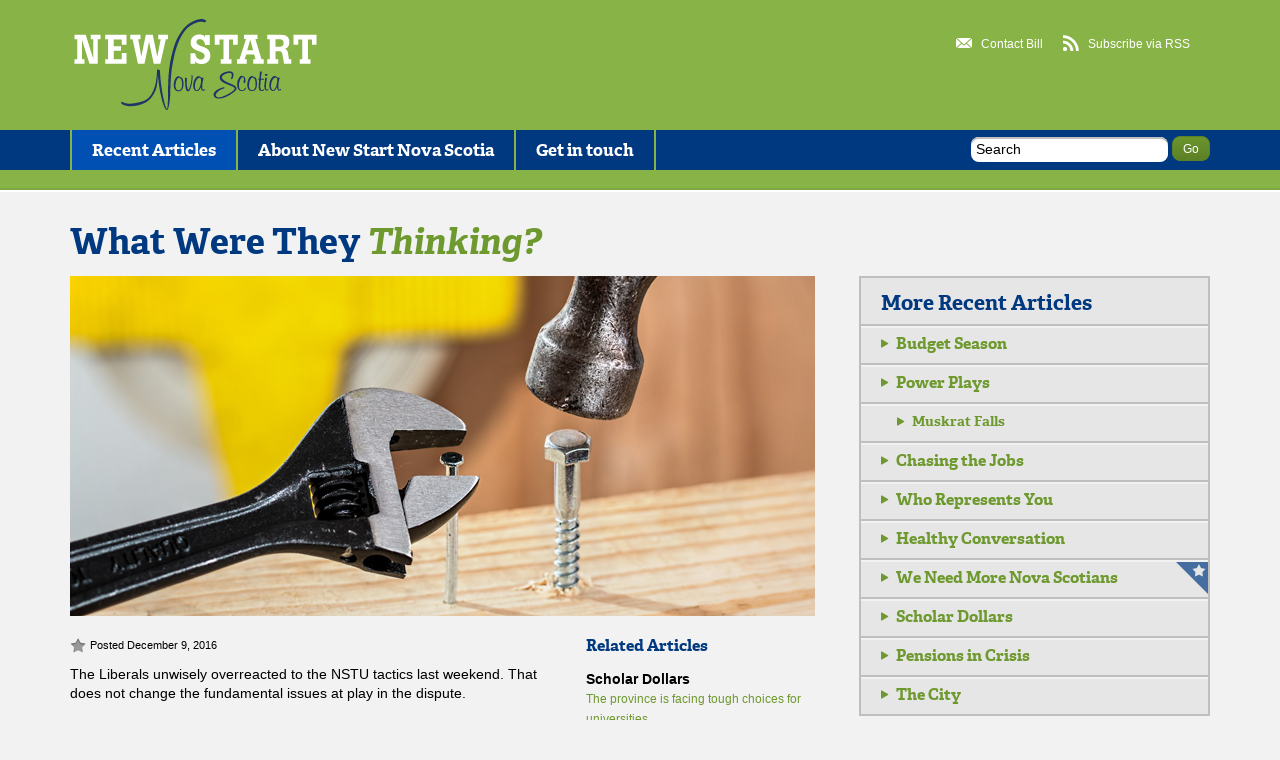

--- FILE ---
content_type: text/html; charset=UTF-8
request_url: https://newstartns.ca/2016/12/09/what-were-they-thinking/
body_size: 14636
content:

  	<!doctype html>

<!--[if lt IE 7 ]> <html lang="en" class="no-js ie6"> <![endif]-->
<!--[if IE 7 ]>    <html lang="en" class="no-js ie7"> <![endif]-->
<!--[if IE 8 ]>    <html lang="en" class="no-js ie8"> <![endif]-->
<!--[if IE 9 ]>    <html lang="en" class="no-js ie9"> <![endif]-->
<!--[if (gt IE 9)|!(IE)]><!--> <html lang="en" class="no-js"> <!--<![endif]-->
<head>
  <meta charset="utf-8">
  <meta http-equiv="X-UA-Compatible" content="IE=edge,chrome=1">

  <title>What Were They Thinking? | New Start Nova Scotia</title>
  <meta name="description" content="">
  <meta name="author" content="">

  <meta name="viewport" content="width=device-width, initial-scale=1.0">
  <link rel="shortcut icon" type="image/x-icon"  href="https://newstartns.ca/favicon.ico">
  <link rel="apple-touch-icon" href="https://newstartns.ca/apple-touch-icon.png">

        <link rel="image_src" href="https://newstartns.ca/wp-content/uploads/2016/12/hammer-wrench745x340.jpg" />
    <meta property="og:image" content="https://newstartns.ca/wp-content/uploads/2016/12/hammer-wrench745x340.jpg" />

<!--Grid Stylesheets-->

    <!-- The 1140px Grid -->
    <link rel="stylesheet" href="https://newstartns.ca/wp-content/themes/newstartns/css/1140.css?v=1556116130" type="text/css" media="screen" />

    <!--[if lte IE 9]>
    <link rel="stylesheet" href="css/ie.css" type="text/css" media="screen" />
    <![endif]-->

    <!-- Make minor type adjustments for 1024 monitors -->
    <link rel="stylesheet" href="https://newstartns.ca/wp-content/themes/newstartns/css/smallerscreen.css?v=1556116130" media="only screen and (max-width: 1023px)" />
    <!-- Resets grid for mobile -->
    <link rel="stylesheet" href="https://newstartns.ca/wp-content/themes/newstartns/css/mobile.css?v=1556116130" media="handheld, only screen and (max-width: 767px)" />
    <!-- Put your layout here -->
    <link rel="stylesheet" href="https://newstartns.ca/wp-content/themes/newstartns/css/layout.css?v=1636746912" type="text/css" media="screen" />

<!--Grid Stylesheets-->


  <script src="https://newstartns.ca/wp-content/themes/newstartns/js/libs/modernizr-1.6.min.js?v=1556116135"></script>

  <script type="text/javascript" src="https://use.typekit.com/hdh6trk.js"></script>
  <script type="text/javascript">try{Typekit.load();}catch(e){}</script>

    <meta name='robots' content='max-image-preview:large' />

<!-- All in One SEO Pack 2.3.4.2 by Michael Torbert of Semper Fi Web Designob_start_detected [-1,-1] -->
<link rel="canonical" href="https://newstartns.ca/2016/12/09/what-were-they-thinking/" />
<!-- /all in one seo pack -->
<link rel="alternate" type="application/rss+xml" title="New Start Nova Scotia &raquo; What Were They Thinking? Comments Feed" href="https://newstartns.ca/2016/12/09/what-were-they-thinking/feed/" />
<style id='wp-img-auto-sizes-contain-inline-css' type='text/css'>
img:is([sizes=auto i],[sizes^="auto," i]){contain-intrinsic-size:3000px 1500px}
/*# sourceURL=wp-img-auto-sizes-contain-inline-css */
</style>
<style id='wp-emoji-styles-inline-css' type='text/css'>

	img.wp-smiley, img.emoji {
		display: inline !important;
		border: none !important;
		box-shadow: none !important;
		height: 1em !important;
		width: 1em !important;
		margin: 0 0.07em !important;
		vertical-align: -0.1em !important;
		background: none !important;
		padding: 0 !important;
	}
/*# sourceURL=wp-emoji-styles-inline-css */
</style>
<style id='wp-block-library-inline-css' type='text/css'>
:root{--wp-block-synced-color:#7a00df;--wp-block-synced-color--rgb:122,0,223;--wp-bound-block-color:var(--wp-block-synced-color);--wp-editor-canvas-background:#ddd;--wp-admin-theme-color:#007cba;--wp-admin-theme-color--rgb:0,124,186;--wp-admin-theme-color-darker-10:#006ba1;--wp-admin-theme-color-darker-10--rgb:0,107,160.5;--wp-admin-theme-color-darker-20:#005a87;--wp-admin-theme-color-darker-20--rgb:0,90,135;--wp-admin-border-width-focus:2px}@media (min-resolution:192dpi){:root{--wp-admin-border-width-focus:1.5px}}.wp-element-button{cursor:pointer}:root .has-very-light-gray-background-color{background-color:#eee}:root .has-very-dark-gray-background-color{background-color:#313131}:root .has-very-light-gray-color{color:#eee}:root .has-very-dark-gray-color{color:#313131}:root .has-vivid-green-cyan-to-vivid-cyan-blue-gradient-background{background:linear-gradient(135deg,#00d084,#0693e3)}:root .has-purple-crush-gradient-background{background:linear-gradient(135deg,#34e2e4,#4721fb 50%,#ab1dfe)}:root .has-hazy-dawn-gradient-background{background:linear-gradient(135deg,#faaca8,#dad0ec)}:root .has-subdued-olive-gradient-background{background:linear-gradient(135deg,#fafae1,#67a671)}:root .has-atomic-cream-gradient-background{background:linear-gradient(135deg,#fdd79a,#004a59)}:root .has-nightshade-gradient-background{background:linear-gradient(135deg,#330968,#31cdcf)}:root .has-midnight-gradient-background{background:linear-gradient(135deg,#020381,#2874fc)}:root{--wp--preset--font-size--normal:16px;--wp--preset--font-size--huge:42px}.has-regular-font-size{font-size:1em}.has-larger-font-size{font-size:2.625em}.has-normal-font-size{font-size:var(--wp--preset--font-size--normal)}.has-huge-font-size{font-size:var(--wp--preset--font-size--huge)}.has-text-align-center{text-align:center}.has-text-align-left{text-align:left}.has-text-align-right{text-align:right}.has-fit-text{white-space:nowrap!important}#end-resizable-editor-section{display:none}.aligncenter{clear:both}.items-justified-left{justify-content:flex-start}.items-justified-center{justify-content:center}.items-justified-right{justify-content:flex-end}.items-justified-space-between{justify-content:space-between}.screen-reader-text{border:0;clip-path:inset(50%);height:1px;margin:-1px;overflow:hidden;padding:0;position:absolute;width:1px;word-wrap:normal!important}.screen-reader-text:focus{background-color:#ddd;clip-path:none;color:#444;display:block;font-size:1em;height:auto;left:5px;line-height:normal;padding:15px 23px 14px;text-decoration:none;top:5px;width:auto;z-index:100000}html :where(.has-border-color){border-style:solid}html :where([style*=border-top-color]){border-top-style:solid}html :where([style*=border-right-color]){border-right-style:solid}html :where([style*=border-bottom-color]){border-bottom-style:solid}html :where([style*=border-left-color]){border-left-style:solid}html :where([style*=border-width]){border-style:solid}html :where([style*=border-top-width]){border-top-style:solid}html :where([style*=border-right-width]){border-right-style:solid}html :where([style*=border-bottom-width]){border-bottom-style:solid}html :where([style*=border-left-width]){border-left-style:solid}html :where(img[class*=wp-image-]){height:auto;max-width:100%}:where(figure){margin:0 0 1em}html :where(.is-position-sticky){--wp-admin--admin-bar--position-offset:var(--wp-admin--admin-bar--height,0px)}@media screen and (max-width:600px){html :where(.is-position-sticky){--wp-admin--admin-bar--position-offset:0px}}

/*# sourceURL=wp-block-library-inline-css */
</style><style id='global-styles-inline-css' type='text/css'>
:root{--wp--preset--aspect-ratio--square: 1;--wp--preset--aspect-ratio--4-3: 4/3;--wp--preset--aspect-ratio--3-4: 3/4;--wp--preset--aspect-ratio--3-2: 3/2;--wp--preset--aspect-ratio--2-3: 2/3;--wp--preset--aspect-ratio--16-9: 16/9;--wp--preset--aspect-ratio--9-16: 9/16;--wp--preset--color--black: #000000;--wp--preset--color--cyan-bluish-gray: #abb8c3;--wp--preset--color--white: #ffffff;--wp--preset--color--pale-pink: #f78da7;--wp--preset--color--vivid-red: #cf2e2e;--wp--preset--color--luminous-vivid-orange: #ff6900;--wp--preset--color--luminous-vivid-amber: #fcb900;--wp--preset--color--light-green-cyan: #7bdcb5;--wp--preset--color--vivid-green-cyan: #00d084;--wp--preset--color--pale-cyan-blue: #8ed1fc;--wp--preset--color--vivid-cyan-blue: #0693e3;--wp--preset--color--vivid-purple: #9b51e0;--wp--preset--gradient--vivid-cyan-blue-to-vivid-purple: linear-gradient(135deg,rgb(6,147,227) 0%,rgb(155,81,224) 100%);--wp--preset--gradient--light-green-cyan-to-vivid-green-cyan: linear-gradient(135deg,rgb(122,220,180) 0%,rgb(0,208,130) 100%);--wp--preset--gradient--luminous-vivid-amber-to-luminous-vivid-orange: linear-gradient(135deg,rgb(252,185,0) 0%,rgb(255,105,0) 100%);--wp--preset--gradient--luminous-vivid-orange-to-vivid-red: linear-gradient(135deg,rgb(255,105,0) 0%,rgb(207,46,46) 100%);--wp--preset--gradient--very-light-gray-to-cyan-bluish-gray: linear-gradient(135deg,rgb(238,238,238) 0%,rgb(169,184,195) 100%);--wp--preset--gradient--cool-to-warm-spectrum: linear-gradient(135deg,rgb(74,234,220) 0%,rgb(151,120,209) 20%,rgb(207,42,186) 40%,rgb(238,44,130) 60%,rgb(251,105,98) 80%,rgb(254,248,76) 100%);--wp--preset--gradient--blush-light-purple: linear-gradient(135deg,rgb(255,206,236) 0%,rgb(152,150,240) 100%);--wp--preset--gradient--blush-bordeaux: linear-gradient(135deg,rgb(254,205,165) 0%,rgb(254,45,45) 50%,rgb(107,0,62) 100%);--wp--preset--gradient--luminous-dusk: linear-gradient(135deg,rgb(255,203,112) 0%,rgb(199,81,192) 50%,rgb(65,88,208) 100%);--wp--preset--gradient--pale-ocean: linear-gradient(135deg,rgb(255,245,203) 0%,rgb(182,227,212) 50%,rgb(51,167,181) 100%);--wp--preset--gradient--electric-grass: linear-gradient(135deg,rgb(202,248,128) 0%,rgb(113,206,126) 100%);--wp--preset--gradient--midnight: linear-gradient(135deg,rgb(2,3,129) 0%,rgb(40,116,252) 100%);--wp--preset--font-size--small: 13px;--wp--preset--font-size--medium: 20px;--wp--preset--font-size--large: 36px;--wp--preset--font-size--x-large: 42px;--wp--preset--spacing--20: 0.44rem;--wp--preset--spacing--30: 0.67rem;--wp--preset--spacing--40: 1rem;--wp--preset--spacing--50: 1.5rem;--wp--preset--spacing--60: 2.25rem;--wp--preset--spacing--70: 3.38rem;--wp--preset--spacing--80: 5.06rem;--wp--preset--shadow--natural: 6px 6px 9px rgba(0, 0, 0, 0.2);--wp--preset--shadow--deep: 12px 12px 50px rgba(0, 0, 0, 0.4);--wp--preset--shadow--sharp: 6px 6px 0px rgba(0, 0, 0, 0.2);--wp--preset--shadow--outlined: 6px 6px 0px -3px rgb(255, 255, 255), 6px 6px rgb(0, 0, 0);--wp--preset--shadow--crisp: 6px 6px 0px rgb(0, 0, 0);}:where(.is-layout-flex){gap: 0.5em;}:where(.is-layout-grid){gap: 0.5em;}body .is-layout-flex{display: flex;}.is-layout-flex{flex-wrap: wrap;align-items: center;}.is-layout-flex > :is(*, div){margin: 0;}body .is-layout-grid{display: grid;}.is-layout-grid > :is(*, div){margin: 0;}:where(.wp-block-columns.is-layout-flex){gap: 2em;}:where(.wp-block-columns.is-layout-grid){gap: 2em;}:where(.wp-block-post-template.is-layout-flex){gap: 1.25em;}:where(.wp-block-post-template.is-layout-grid){gap: 1.25em;}.has-black-color{color: var(--wp--preset--color--black) !important;}.has-cyan-bluish-gray-color{color: var(--wp--preset--color--cyan-bluish-gray) !important;}.has-white-color{color: var(--wp--preset--color--white) !important;}.has-pale-pink-color{color: var(--wp--preset--color--pale-pink) !important;}.has-vivid-red-color{color: var(--wp--preset--color--vivid-red) !important;}.has-luminous-vivid-orange-color{color: var(--wp--preset--color--luminous-vivid-orange) !important;}.has-luminous-vivid-amber-color{color: var(--wp--preset--color--luminous-vivid-amber) !important;}.has-light-green-cyan-color{color: var(--wp--preset--color--light-green-cyan) !important;}.has-vivid-green-cyan-color{color: var(--wp--preset--color--vivid-green-cyan) !important;}.has-pale-cyan-blue-color{color: var(--wp--preset--color--pale-cyan-blue) !important;}.has-vivid-cyan-blue-color{color: var(--wp--preset--color--vivid-cyan-blue) !important;}.has-vivid-purple-color{color: var(--wp--preset--color--vivid-purple) !important;}.has-black-background-color{background-color: var(--wp--preset--color--black) !important;}.has-cyan-bluish-gray-background-color{background-color: var(--wp--preset--color--cyan-bluish-gray) !important;}.has-white-background-color{background-color: var(--wp--preset--color--white) !important;}.has-pale-pink-background-color{background-color: var(--wp--preset--color--pale-pink) !important;}.has-vivid-red-background-color{background-color: var(--wp--preset--color--vivid-red) !important;}.has-luminous-vivid-orange-background-color{background-color: var(--wp--preset--color--luminous-vivid-orange) !important;}.has-luminous-vivid-amber-background-color{background-color: var(--wp--preset--color--luminous-vivid-amber) !important;}.has-light-green-cyan-background-color{background-color: var(--wp--preset--color--light-green-cyan) !important;}.has-vivid-green-cyan-background-color{background-color: var(--wp--preset--color--vivid-green-cyan) !important;}.has-pale-cyan-blue-background-color{background-color: var(--wp--preset--color--pale-cyan-blue) !important;}.has-vivid-cyan-blue-background-color{background-color: var(--wp--preset--color--vivid-cyan-blue) !important;}.has-vivid-purple-background-color{background-color: var(--wp--preset--color--vivid-purple) !important;}.has-black-border-color{border-color: var(--wp--preset--color--black) !important;}.has-cyan-bluish-gray-border-color{border-color: var(--wp--preset--color--cyan-bluish-gray) !important;}.has-white-border-color{border-color: var(--wp--preset--color--white) !important;}.has-pale-pink-border-color{border-color: var(--wp--preset--color--pale-pink) !important;}.has-vivid-red-border-color{border-color: var(--wp--preset--color--vivid-red) !important;}.has-luminous-vivid-orange-border-color{border-color: var(--wp--preset--color--luminous-vivid-orange) !important;}.has-luminous-vivid-amber-border-color{border-color: var(--wp--preset--color--luminous-vivid-amber) !important;}.has-light-green-cyan-border-color{border-color: var(--wp--preset--color--light-green-cyan) !important;}.has-vivid-green-cyan-border-color{border-color: var(--wp--preset--color--vivid-green-cyan) !important;}.has-pale-cyan-blue-border-color{border-color: var(--wp--preset--color--pale-cyan-blue) !important;}.has-vivid-cyan-blue-border-color{border-color: var(--wp--preset--color--vivid-cyan-blue) !important;}.has-vivid-purple-border-color{border-color: var(--wp--preset--color--vivid-purple) !important;}.has-vivid-cyan-blue-to-vivid-purple-gradient-background{background: var(--wp--preset--gradient--vivid-cyan-blue-to-vivid-purple) !important;}.has-light-green-cyan-to-vivid-green-cyan-gradient-background{background: var(--wp--preset--gradient--light-green-cyan-to-vivid-green-cyan) !important;}.has-luminous-vivid-amber-to-luminous-vivid-orange-gradient-background{background: var(--wp--preset--gradient--luminous-vivid-amber-to-luminous-vivid-orange) !important;}.has-luminous-vivid-orange-to-vivid-red-gradient-background{background: var(--wp--preset--gradient--luminous-vivid-orange-to-vivid-red) !important;}.has-very-light-gray-to-cyan-bluish-gray-gradient-background{background: var(--wp--preset--gradient--very-light-gray-to-cyan-bluish-gray) !important;}.has-cool-to-warm-spectrum-gradient-background{background: var(--wp--preset--gradient--cool-to-warm-spectrum) !important;}.has-blush-light-purple-gradient-background{background: var(--wp--preset--gradient--blush-light-purple) !important;}.has-blush-bordeaux-gradient-background{background: var(--wp--preset--gradient--blush-bordeaux) !important;}.has-luminous-dusk-gradient-background{background: var(--wp--preset--gradient--luminous-dusk) !important;}.has-pale-ocean-gradient-background{background: var(--wp--preset--gradient--pale-ocean) !important;}.has-electric-grass-gradient-background{background: var(--wp--preset--gradient--electric-grass) !important;}.has-midnight-gradient-background{background: var(--wp--preset--gradient--midnight) !important;}.has-small-font-size{font-size: var(--wp--preset--font-size--small) !important;}.has-medium-font-size{font-size: var(--wp--preset--font-size--medium) !important;}.has-large-font-size{font-size: var(--wp--preset--font-size--large) !important;}.has-x-large-font-size{font-size: var(--wp--preset--font-size--x-large) !important;}
/*# sourceURL=global-styles-inline-css */
</style>

<style id='classic-theme-styles-inline-css' type='text/css'>
/*! This file is auto-generated */
.wp-block-button__link{color:#fff;background-color:#32373c;border-radius:9999px;box-shadow:none;text-decoration:none;padding:calc(.667em + 2px) calc(1.333em + 2px);font-size:1.125em}.wp-block-file__button{background:#32373c;color:#fff;text-decoration:none}
/*# sourceURL=/wp-includes/css/classic-themes.min.css */
</style>
<link rel='stylesheet' id='contact-form-7-css' href='https://newstartns.ca/wp-content/plugins/contact-form-7/includes/css/styles.css?ver=4.4.2' type='text/css' media='all' />
<link rel='stylesheet' id='tablepress-default-css' href='https://newstartns.ca/wp-content/plugins/tablepress/css/build/default.css?ver=3.0.2' type='text/css' media='all' />
<script type="text/javascript" src="https://newstartns.ca/wp-includes/js/jquery/jquery.min.js?ver=3.7.1" id="jquery-core-js"></script>
<script type="text/javascript" src="https://newstartns.ca/wp-includes/js/jquery/jquery-migrate.min.js?ver=3.4.1" id="jquery-migrate-js"></script>
<link rel="EditURI" type="application/rsd+xml" title="RSD" href="https://newstartns.ca/xmlrpc.php?rsd" />
<meta name="generator" content="WordPress 6.9" />
<link rel='shortlink' href='https://newstartns.ca/?p=3882' />
<link rel="icon" href="https://newstartns.ca/wp-content/uploads/2023/03/cropped-ns_icon-32x32.png" sizes="32x32" />
<link rel="icon" href="https://newstartns.ca/wp-content/uploads/2023/03/cropped-ns_icon-192x192.png" sizes="192x192" />
<link rel="apple-touch-icon" href="https://newstartns.ca/wp-content/uploads/2023/03/cropped-ns_icon-180x180.png" />
<meta name="msapplication-TileImage" content="https://newstartns.ca/wp-content/uploads/2023/03/cropped-ns_icon-270x270.png" />

</head>

<body data-rsssl=1>

    <div class="container" id="header">
        <div class="row">
            <div class="twelvecol header">
                <a id="logo" href="https://newstartns.ca" class="left"><img src="https://newstartns.ca/wp-content/themes/newstartns/images/logo.png"></a>
                <div id="networking-links">
                	<a href="https://newstartns.ca/contact/" class="contact left">Contact Bill</a>
                	<a href="https://newstartns.ca/feed/" class="rss left">Subscribe via RSS</a>
                	<!--<a href="http://www.facebook.com/pages/New-Start-Nova-Scotia/117014328371634" class="facebook left">Visit us on Facebook</a>-->
                </div>
            </div>
        </div>
   </div>
   <div class="container" id="navigation">
        <div class="row">
            <div class="twelvecol navigation">
                <ul id="nav" class="left">
                	                	<li class="current"><a href="https://newstartns.ca/issues/">Recent Articles</a></li>
                                    	                	<li ><a href="https://newstartns.ca/about/">About New Start Nova Scotia</a></li>

                                    	                	<li ><a href="https://newstartns.ca/contact/">Get in touch</a></li>
                </ul>
                <div id="search" class="right">
                	<form action="https://newstartns.ca" method="get">
                	<input type="text" class="placeholder" title="Search" value="Search" name="s"/>
                    <input type="submit" value="Go"/>
                    </form>
                </div>
            </div>
        </div>
    </div>
    <div class="container" id="head-spacer"></div> <div class="container" id="main-content">
    	<div class="row">
        	<div class="twelvecol">
				            	<h1>What Were They <span>Thinking?</span></h1>

            </div>
        </div>
    	<div class="row">
        	<div class="eightcol">
                                    	            	<div class="video">

	            	<img src="https://newstartns.ca/wp-content/uploads/2016/12/hammer-wrench745x340.jpg" alt=""/>
	            	            	</div>
            	                            <div class="row">
                	<div class="eightcol copy">
                    	                                    <div class="post-info">
                                        <p class="date">Posted December 9, 2016</p>
                                                                            </div>
                    	<p>The Liberals unwisely overreacted to the NSTU tactics last weekend. That does not change the fundamental issues at play in the dispute.<br />
<span id="more-3882"></span></p>
<p>The first event was <a href="http://novascotia.ca/psc/public-service-sustainability-mandate/Work-to-Rule.pdf" target="_blank">the union&#8217;s publication of a work-to-rule directive</a> to its members, which constitutes a strike action. The directive was very restrictive.</p>
<p>For example, teachers were forbidden to: participate in any field trips or extracurricular activities, arrive more than 20 minutes before classes or stay more than 20 minutes after, supervise students during lunchtime, accept or supervise student teachers, attend meetings, enter electronic attendance records, and much more.</p>
<p>The principals who are, bizarrely, members of the same union, received similar directives, as well as being forbidden to plan or organize school events, attend Department or Board meetings, meet with Department or Board officials, and numerous other restrictions.</p>
<p>In short, the goal was to make the schools work as poorly as possible while still showing up for classes. On the sidelines, CUPE instructed its members to avoid being helpful on activities normally performed by teachers.</p>
<p>The teachers’ union directives went well beyond withdrawing from volunteer activities, although there is no indication that the union expected its members to receive less than full pay.</p>
<p>The government had a reasonable concern for student safety, reinforced by letters from the regional Schoolboard Superintendents. Its immediate response greatly exceeded what was necessary, and conveyed the impression that they were itching for an excuse to pull the trigger.</p>
<p>Rather than working with the union to resolve the student safety issues, it announced on December 3rd that schools would be closed until legislation could be passed to order teachers back to work, a process likely to last at least a week. The legislation would have mandated the government&#8217;s proposals for pay increases, which the union had recommended—but the teachers rejected—in September.</p>
<p>Students and parents were, not surprisingly, upset. They did not realize that &#8220;work-to-rule&#8221; meant working to the rules the union was dictating in its directives, which went well beyond the cancelling of holiday concerts and hockey games. Nor did they understand that the teachers&#8217; actions constituted a strike action.</p>
<p>Demonstrations duly occurred, and government MLAs were bombarded with complaints. The union made the adjustments necessary for safety concerns to be addressed. On Monday, the government beat an ignominious retreat on the legislation. Schools reopened on Tuesday.</p>
<p>The government would have been wiser to publicly challenge the union to address the safety concerns and keep the legislation out of sight.</p>
<p>With the passage of time, the intentional harm done by the teacher actions, while receiving full pay, will become more and more apparent. But government will have a harder time earning public support.</p>
<p>One positive outcome of the earlier negotiations was the establishment of a Partnership on Systemic Working Conditions, which represented a sensible way of addressing working condition issues one at a time. The group met on November 10th, but the meeting scheduled for November 24th was cancelled.</p>
<p>It is noteworthy that the signs being carried by the teachers are about protecting quality of education, not getting higher raises. If working conditions are the issue, the union should want the committee to become much more active.</p>
<p>Sadly, the union will not participate in any ventures with the government—including that committee—while they are in a strike position. That does not fit with the narrative that this dispute is about improving working conditions.</p>
<p>Here is a suggestion for government. Find two or three areas where teachers have an obvious need, and provide some visible support. For example, commit to hiring 100 support staff to help teachers fulfill their data entry requirements. Whether or not that is enough, it is a tangible step in the right direction.</p>
<p>Establish a limit on the number of Individual Program Plans that any one teacher is expected to manage. That may mean some students do not get a program they need, but it may be a necessary step toward a more nuanced solution.</p>
<p>Make participation in professional learning communities (a chance for subject teachers to swap ideas) optional.</p>
<p>Don’t put any of these in the contract. Just do it. Earn some credit for taking teacher issues seriously. Then, insist on resumption of the Partnership meetings.</p>
<p>Secondly, although the government should not alter its 3% cap on raises over four years, it could alter the timing. For example, it could say that the first 2.5% of the increase it has offered would begin immediately upon settlement of a new contract, with the last .5% to occur at the beginning of the fourth year.</p>
<p>This has a bearable cost during this contract (about as much as the $21 million construction cost of the unnecessary high school in Eastern Passage), and will leave government in the same annual cost going forward.</p>
<p>It may be that the legislative solution will ultimately be required. But government must first make a more robust and visible effort to respond to legitimate teacher concerns about working conditions.</p>

                                                                                                <div class="soc-med-buttons">
                        	<script>function fbs_click() {u=location.href;t=document.title;window.open('http://www.facebook.com/sharer.php?u='+encodeURIComponent(u)+'&t='+encodeURIComponent(t),'sharer','toolbar=0,status=0,width=626,height=436');return false;}</script><style> html .fb_share_button { display: -moz-inline-block; display:inline-block; padding:1px 20px 0 5px; height:15px; border:1px solid #d8dfea; background:url(https://static.ak.facebook.com/images/share/facebook_share_icon.gif?6:26981) no-repeat top right; } html .fb_share_button:hover { color:#fff; border-color:#295582; background:#3b5998 url(https://static.ak.facebook.com/images/share/facebook_share_icon.gif?6:26981) no-repeat top right; text-decoration:none; } </style> <a rel="nofollow" href="http://www.facebook.com/share.php?u=<;url>" class="fb_share_button" onClick="return fbs_click()" target="_blank" style="text-decoration:none;">Share</a>
                            <a href="http://twitter.com/share" class="twitter-share-button" data-count="none">Tweet</a><script type="text/javascript" src="https://platform.twitter.com/widgets.js"></script>

                            <span class="st_email_button" displayText="Email"></span>

                            <!--<a href="#" class="email"><span>Email</span></a>-->
                            <div class="clear"></div>
                        </div>
                    </div>
                    <div class="fourcol last additional-info">
                                            	<h3 class="blue revision-header">Related Articles</h3>
                                                                							                                                                    <strong>Scholar Dollars</strong>
                                     <ul class="revisions">
                                                                            	<li><a  href="https://newstartns.ca/2025/04/11/the-province-is-facing-tough-choices-for-universities/">The province is facing tough choices for universities <span>April 11, 2025</span></a></li>
                                                                                                                                                            	<li><a  href="https://newstartns.ca/2023/06/16/lets-hope-that-school-support-workers-are-back-to-work-on-monday/">Let’s Hope That School Support Workers Are Back To Work On Monday <span>June 16, 2023</span></a></li>
                                                                                                                                                            	<li><a  href="https://newstartns.ca/2019/10/04/can-the-government-and-the-teachers-union-get-along/">Can The Government And The Teachers Union Get Along? <span>October 4, 2019</span></a></li>
                                                                                                                                                            </ul>
                                    <ul class="revisions" style="display:none">
                                                                                        <li><a  href="https://newstartns.ca/2018/10/19/cape-breton-university-is-on-a-roll/">Cape Breton University Is On A Roll <span>October 19, 2018</span></a></li>
                                                                                                                                                                                    <li><a  href="https://newstartns.ca/2018/05/25/the-cost-and-value-of-universities/">The Cost and Value of Universities <span>May 25, 2018</span></a></li>
                                                                                                                                                                                    <li><a  href="https://newstartns.ca/2018/03/02/the-teachers-union-concern-was-always-the-union-dues/">The Teachers Union Concern Was Always the Union Dues <span>March 2, 2018</span></a></li>
                                                                                                                                                                                    <li><a  href="https://newstartns.ca/2018/02/16/why-is-the-nova-scotia-teachers-union-threatening-an-illegal-job-action/">Why is the Nova Scotia Teachers Union Threatening an Illegal Job Action? <span>February 16, 2018</span></a></li>
                                                                                                                                                                                    <li><a  href="https://newstartns.ca/2018/01/26/the-schools-recommendations-are-only-as-good-as-the-implementation/">The Schools Recommendations Are Only As Good As The Implementation <span>January 26, 2018</span></a></li>
                                                                                                                                                                                    <li><a  href="https://newstartns.ca/2017/04/28/making-schools-work/">Making Schools Work <span>April 28, 2017</span></a></li>
                                                                                                                                                                                    <li><a  href="https://newstartns.ca/2017/02/17/back-to-normal/">Back To Normal? <span>February 17, 2017</span></a></li>
                                                                                                                                                                                    <li><a  href="https://newstartns.ca/2017/02/10/work-to-rule-doesnt-work-for-anyone/">Work-To-Rule Doesn&#8217;t Work For Anyone <span>February 10, 2017</span></a></li>
                                                                                                                                                                                    <li><a  href="https://newstartns.ca/2016/12/02/its-not-about-working-conditions-now/">It&#8217;s Not About Working Conditions Now <span>December 2, 2016</span></a></li>
                                                                                                                                                                                    <li><a  href="https://newstartns.ca/2016/10/21/is-it-working-conditions-or-is-it-money/">Is It Working Conditions Or Is It Money? <span>October 21, 2016</span></a></li>
                                                                                                                                                                                    <li><a  href="https://newstartns.ca/2016/07/01/put-student-interests-first/">Put Student Interests First <span>July 1, 2016</span></a></li>
                                                                                                                                                                                    <li><a  href="https://newstartns.ca/2016/02/19/report-card/">Report Card <span>February 19, 2016</span></a></li>
                                                                                                                                                                                    <li><a  href="https://newstartns.ca/2015/07/03/for-better-schools-2/">For Better Schools <span>July 3, 2015</span></a></li>
                                                                                                                                                                                    <li><a  href="https://newstartns.ca/2015/05/01/university-funding/">University Funding <span>May 1, 2015</span></a></li>
                                                                                                                                                                                    <li><a  href="https://newstartns.ca/2015/02/06/in-the-best-interest-of-students/">In The Best Interest Of Students <span>February 6, 2015</span></a></li>
                                                                                                                                                                                    <li><a  href="https://newstartns.ca/2014/11/07/for-better-schools/">For Better Schools <span>November 7, 2014</span></a></li>
                                                                                                                                                                                    <li><a  href="https://newstartns.ca/2014/05/30/put-student-interest-first/">Put Student Interest First <span>May 30, 2014</span></a></li>
                                                                                                                                                                                    <li><a  href="https://newstartns.ca/2014/05/02/professional-development-for-teachers/">Professional Development for Teachers <span>May 2, 2014</span></a></li>
                                                                                                                                                                                    <li><a  href="https://newstartns.ca/2013/11/15/universities-being-useful/">Universities Being Useful <span>November 15, 2013</span></a></li>
                                                                                                                                                                                    <li><a  href="https://newstartns.ca/2013/04/19/rural-schools/">Rural Schools <span>April 19, 2013</span></a></li>
                                                                                                                                                                                    <li><a  href="https://newstartns.ca/2013/03/29/job-training/">Job Training <span>March 29, 2013</span></a></li>
                                                                                                                                                                                    <li><a  href="https://newstartns.ca/2012/09/07/educated-spending/">Educated Spending <span>September 7, 2012</span></a></li>
                                                                                                                                                                                    <li><a  href="https://newstartns.ca/2011/04/11/spending-scholar-dollars-well/">Spending Scholar Dollars Well <span>April 11, 2011</span></a></li>
                                                                                                                                                                                    <li><a  href="https://newstartns.ca/2011/01/10/scholar-dollars-update/">Scholar Dollars Update <span>January 10, 2011</span></a></li>
                                                                                                                                                                                    <li><a  href="https://newstartns.ca/2010/02/08/scholar-dollars/">Scholar Dollars <span>February 8, 2010</span></a></li>
                                                                                                                                    </ul>
                                                                            <a href="#" class="show-all-related"><span>&#43;</span> Show all articles</a>
                                        <a href="#" class="hide-all-related" style="display:none"><span>&times;</span> Hide all articles</a>
                                                                                                                                                                                                            <h3 class="blue reference-header">Reference Material</h3>
                                                                                                                                                                        
                                                                    <div>
                                        <strong>Scholar Dollars</strong>
                                                                                                                                                                            <div>
                                                    <p><a href="https://newstartns.ca/wp-content/uploads/2018/05/Outcome-Agreement-Template_20180502.pdf">Outcome Agreement Template</a></p>
<p><a href="https://newstartns.ca/wp-content/uploads/2016/06/Trends_Class_of_2012_Pathways_to_Employment.pdf">Trends: Class of 2012 Pathways to Employment</a></p>
<p><a href="https://newstartns.ca/wp-content/uploads/2016/06/NSCC-2014-graduate-followup-study.pdf">NSCC 2014 Graduate Followup Study</a></p>
<p><a href="https://newstartns.ca/wp-content/uploads/2016/06/2016-Graduate-Retention-Study-ALS-PRESENTATION_June24.pdf">2016 Graduate Retention Study</a></p>
<p><a href="https://newstartns.ca/wp-content/uploads/2015/02/Education%20Action%20English%20plan.pdf" target="_blank" rel="noopener noreferrer">Nova Scotia&#8217;s Action Plan for 2015</a></p>
<p><a href="http://www.ednet.ns.ca/files/reports/report_minister_panel_on_education.pdf" target="_blank" rel="noopener noreferrer">Disrupting the Status Quo: Nova Scotians Demand a Better Future for Every Student</a></p>
<p><a href="http://premier.gov.ns.ca/wp-content/uploads/downloads/2010/09/EducationReport.pdf">O&#8217;Neill Report</a></p>
<p><a href="https://newstartns.ca/wp-content/uploads/2016/02/actionplan-annualreport-2016.pdf">Annual Report 2016—Nova Scotia&#8217;s Action Plan for Education</a></p>
                                                </div>
                                                                                                                                                                                                                            <div style="display:none">
                                                    <p><a href="http://www.heqco.ca/en-CA/Stay_Informed/News%20Releases/Pages/NewsRelease-November30,2009.aspx" target="_blank" rel="noopener noreferrer">Ontario Higher Education Commission</a></p>
<p><a href="https://newstartns.ca/wp-content/uploads/2013/04/CommunityHubBriefOneNSA13Final.pdf">Pathway to Rural Regeneration: Transforming Small Schools into Community Hubs</a></p>
<p><a href="/wp-content/uploads/2014/05/casey-letter.pdf" target="_blank" rel="noopener noreferrer">Letter from Karen Casey &#8211; Minister of Education and Early Childhood Development</a></p>
<p><a href="https://newstartns.ca/wp-content/uploads/2016/10/2012-15_TPA_Eng.pdf">Agreement Between The Minister of Education and Early Childhood Development of the Province of Nova Scotia and The Nova Scotia Teachers Union</a></p>
<p><a href="https://www.inclusiveedns.ca/final-report/">Nova Scotia’s Action Plan for Education: Final Report &#8211; Students First</a></p>
<p><a href="https://www.ednet.ns.ca/sites/default/files/docs/raisethebar-en.pdf">Nova Scotia’s Action Plan for Education: Raise the Bar</a></p>
<h4>More Information on Collective Agreements</h4>
<p><a href="https://newstartns.ca/wp-content/uploads/2018/05/acadia-collective-agreement.pdf">Acadia University</a></p>
<p><a href="https://newstartns.ca/wp-content/uploads/2018/05/dalhousie-collective-agreeement.pdf">Dalhousie University</a></p>
<p><a href="https://newstartns.ca/wp-content/uploads/2018/05/SMU-collective-agreement.pdf">Saint Mary&#8217;s University</a></p>
<p><a href="https://newstartns.ca/wp-content/uploads/2018/05/stfx-collective-agreement.pdf">St. Francis Xavier University</a></p>
<h4>Related Topics URLs</h4>
<p><span style="font-weight: normal;"><a href="http://www.theglobeandmail.com/news/opinions/opinion/want-bleak-try-getting-a-teaching-job/article1973914/">Bleak Prospects for Teachers</a></span></p>
<p><a href="http://arts.dal.ca/Research/">http://arts.dal.ca/Research/</a></p>
<p><a href="http://science.dal.ca/RESEARCH/">http://science.dal.ca/RESEARCH/</a></p>
<p><a href="http://www.stfx.ca/academics/research/">http://www.stfx.ca/academics/research/</a></p>
<p><a href="http://www.msvu.ca/en/home/research/msvuresearch/default.aspx">http://www.msvu.ca/en/home/research/msvuresearch/default.aspx</a></p>
<p><a href="http://fgsr.smu.ca/research.html">http://fgsr.smu.ca/research.html</a></p>
                                                </div>
                                                                                                                                                                                                                    <a href="#" class="show-all-related"><span>&#43;</span> Show all reference material</a>
                                            <a href="#" class="hide-all-related" style="display:none"><span>&times;</span> Hide all reference matrerial</a>
                                                                            </div>
                                                                                                        </div>
                </div>
            </div>
            <div class="fourcol last">
                <div id="subnav">
                		<div class="head">
				    		<h2>More Recent Articles</h2>
            </div>
    <ul>
    			<li>
        	<div>
                <a href="https://newstartns.ca/2025/09/26/nova-scotias-billion-dollar-deficit-is-reason-for-worry-rigorous-spending-discipline-is-needed/" >
                    <h3>Budget Season</h3>
                                    </a>
            </div>
                    </li>

				<li>
        	<div>
                <a href="https://newstartns.ca/2025/12/19/making-good-use-of-wind/" >
                    <h3>Power Plays</h3>
                                    </a>
            </div>
            <ul>		<li>
        	<div>
                <a href="https://newstartns.ca/2020/08/28/beware-of-governments-announcing-bold-expensive-projects/" >
                    <h3>Muskrat Falls</h3>
                                    </a>
            </div>
                    </li>

		</ul>        </li>

				<li>
        	<div>
                <a href="https://newstartns.ca/2025/04/17/carney-must-avoid-trudeaus-wedge-politics/" >
                    <h3>Chasing the Jobs</h3>
                                    </a>
            </div>
                    </li>

				<li>
        	<div>
                <a href="https://newstartns.ca/2025/11/21/the-conservatives-need-a-wider-tent/" >
                    <h3>Who Represents You</h3>
                                    </a>
            </div>
                    </li>

				<li>
        	<div>
                <a href="https://newstartns.ca/2025/10/17/nova-scotia-has-enough-places-to-buy-alcohol/" >
                    <h3>Healthy Conversation</h3>
                                    </a>
            </div>
                    </li>

				<li>
        	<div>
                <a href="https://newstartns.ca/2026/01/09/rapid-growth-has-been-good-for-nova-scotia/" class="updated">
                    <h3>We Need More Nova Scotians</h3>
                                    </a>
            </div>
                    </li>

				<li>
        	<div>
                <a href="https://newstartns.ca/2025/04/11/the-province-is-facing-tough-choices-for-universities/" >
                    <h3>Scholar Dollars</h3>
                                    </a>
            </div>
                    </li>

				<li>
        	<div>
                <a href="https://newstartns.ca/2018/05/18/the-teachers-plan-deficit-needs-to-be-addressed/" >
                    <h3>Pensions in Crisis</h3>
                                    </a>
            </div>
                    </li>

				<li>
        	<div>
                <a href="https://newstartns.ca/2024/10/04/housing-affordability-and-traffic-congestion-dominate-halifaxs-election/" >
                    <h3>The City</h3>
                                    </a>
            </div>
                    </li>

		    </ul>
                </div>
   								                                <div class="sidebar-container">
                <h2>Post a Comment <!--<span>(Login with <a href="">Facebook</a> or <a href="#">Twitter</a>)</span>--></h2>
                
                	<div id="respond" class="comment-respond">
		<h3 id="reply-title" class="comment-reply-title"> <small><a rel="nofollow" id="cancel-comment-reply-link" href="/2016/12/09/what-were-they-thinking/#respond" style="display:none;">Cancel reply</a></small></h3><form action="https://newstartns.ca/wp-comments-post.php" method="post" id="commentform" class="comment-form"><textarea id="comment" name="comment" title="Comment" aria-required="true" class="placeholder">Comment</textarea><input id="author" name="author" type="text" title="Name" value="Name"  class="half first placeholder"  />
<input id="email" name="email" type="text" title="Email Address" value="Email Address" class="half placeholder"  />

<p class="comment-form-cookies-consent"><input id="wp-comment-cookies-consent" name="wp-comment-cookies-consent" type="checkbox" value="yes" /> <label for="wp-comment-cookies-consent">Save my name, email, and website in this browser for the next time I comment.</label></p>
<p class="form-submit"><input name="submit" type="submit" id="submit" class="submit" value="Go" /> <input type='hidden' name='comment_post_ID' value='3882' id='comment_post_ID' />
<input type='hidden' name='comment_parent' id='comment_parent' value='0' />
</p><p style="display: none;"><input type="hidden" id="akismet_comment_nonce" name="akismet_comment_nonce" value="6df309a036" /></p><p style="display: none;"><input type="hidden" id="ak_js" name="ak_js" value="213"/></p></form>	</div><!-- #respond -->
	                </div>
                <div class="sidebar-container comments">
                	<h3>Most Recent Comments</h3>
					                                        <ul>
                        
 <li class="comment byuser comment-author-bill even thread-even depth-1" id="li-comment-708201">

  <p>David thanks for your comment.</p>
<p>If principals are not intended to be managers, who are ?</p>
<p>Are you saying that anyone who gets a B. Ed needs no management as a teacher, just mentoring and support, and too bad for the students if it does not produce results ?</p>
<p>Bill Black</p>



  <p class="small">Bill | December 11, 2016 </p>




 <li class="comment odd alt thread-odd thread-alt depth-1" id="li-comment-708200">

  <p>principals are members of the same union because public schools follow a collegiate model, where principals and vice principals are not intended to work as managers, but rather educational leaders. rather than pressing teachers for results, their chief role is meant to be mentoring. as our system becomes more business modelled, principals and vice principals become powerless managers, and have no time to spare for mentoring and training. it&#8217;s one of the big losses in this province&#8217;s direction on education. though your article contains many factually and philosophically incorrect items, i thought i&#8217;d clear this one up for you.</p>



  <p class="small">david | December 11, 2016 </p>




 <li class="comment byuser comment-author-bill even thread-even depth-1" id="li-comment-708199">

  <p>My goal was to identify places where the government could make changes that responded to teacher frustrations.</p>
<p>The particular choice on IPP’s was a lousy one and I will say so in the paper  next week. I will quote you, anonymously.</p>
<p>Bill</p>



  <p class="small">Bill | December 11, 2016 </p>




                                            </ul>
                    <a href="https://newstartns.ca/2016/12/09/what-were-they-thinking/?view=comments">View all comments</a>
                                    </div>
                           </div>
        </div>
    </div>
<div class="container" id="footer">
    	<div class="row">
        	<div class="twelvecol">
                <div class="left">
                	<ul class="left">
                    	<li><a href="https://newstartns.ca/issues/">Recent Articles</a> |&nbsp;</li>
                    	<li><a href="https://newstartns.ca/about/">About New Start Nova Scotia</a> |&nbsp;</li>
                    	<li><a href="https://newstartns.ca/contact/">Contact Bill</a></li>
                    </ul>
                    <p><span class="creative-commons"></span>Creative Commons 2010 – Present</p>
                </div>
                <div class="right">
                	<ul class="left">
                    	<li><a href="https://newstartns.ca/comment-policy/">Comment Policy</a> |&nbsp;</li>
                    	<li><a href="https://newstartns.ca/sitemap/">Sitemap</a></li>
                    </ul>
                </div>
            </div>
        </div>
    </div>


  <script src="//ajax.googleapis.com/ajax/libs/jquery/1.4.2/jquery.js"></script>
  <script>!window.jQuery && document.write(unescape('%3Cscript src="https://newstartns.ca/wp-content/themes/newstartns/js/libs/jquery-1.4.2.js"%3E%3C/script%3E'))</script>
  
  
  <!-- scripts concatenated and minified via ant build script-->
  <script src="https://newstartns.ca/wp-content/themes/newstartns/js/plugins.js?v=1556116132"></script>
  <script src="https://newstartns.ca/wp-content/themes/newstartns/js/script.js?v=1556116132"></script>
  <!-- end concatenated and minified scripts-->
  
  
  <!--[if lt IE 7 ]>
    <script src="js/libs/dd_belatedpng.js"></script>
    <script> DD_belatedPNG.fix('img, .png_bg'); </script>
  <![endif]-->

  <!-- yui profiler and profileviewer - remove for production -->
  <script src="https://newstartns.ca/wp-content/themes/newstartns/js/profiling/yahoo-profiling.min.js?v=1556116136"></script>
  <script src="https://newstartns.ca/wp-content/themes/newstartns/js/profiling/config.js?v=1556116136"></script>
  <!-- end profiling code -->
  
  <script type="text/javascript" src="https://w.sharethis.com/button/buttons.js"></script><script type="text/javascript">stLight.options({publisher:'6a66a731-e1f7-4ef2-9c4a-6705de4996d1'});</script>
  
  
  
<script type="text/javascript">

 var _gaq = _gaq || [];
 _gaq.push(['_setAccount', 'UA-4155642-21']);
 _gaq.push(['_trackPageview']);

 (function() {
   var ga = document.createElement('script'); ga.type = 'text/javascript'; ga.async = true;
   ga.src = ('https:' == document.location.protocol ? 'https://ssl' : 'http://www') + '.google-analytics.com/ga.js';
   var s = document.getElementsByTagName('script')[0]; s.parentNode.insertBefore(ga, s);
 })();

</script>


  <script type="speculationrules">
{"prefetch":[{"source":"document","where":{"and":[{"href_matches":"/*"},{"not":{"href_matches":["/wp-*.php","/wp-admin/*","/wp-content/uploads/*","/wp-content/*","/wp-content/plugins/*","/wp-content/themes/newstartns/*","/*\\?(.+)"]}},{"not":{"selector_matches":"a[rel~=\"nofollow\"]"}},{"not":{"selector_matches":".no-prefetch, .no-prefetch a"}}]},"eagerness":"conservative"}]}
</script>
<script type="text/javascript" src="https://newstartns.ca/wp-content/plugins/contact-form-7/includes/js/jquery.form.min.js?ver=3.51.0-2014.06.20" id="jquery-form-js"></script>
<script type="text/javascript" id="contact-form-7-js-extra">
/* <![CDATA[ */
var _wpcf7 = {"loaderUrl":"https://newstartns.ca/wp-content/plugins/contact-form-7/images/ajax-loader.gif","recaptchaEmpty":"Please verify that you are not a robot.","sending":"Sending ..."};
//# sourceURL=contact-form-7-js-extra
/* ]]> */
</script>
<script type="text/javascript" src="https://newstartns.ca/wp-content/plugins/contact-form-7/includes/js/scripts.js?ver=4.4.2" id="contact-form-7-js"></script>
<script type="text/javascript" src="https://newstartns.ca/wp-content/plugins/akismet/_inc/form.js?ver=3.3.4" id="akismet-form-js"></script>
<script id="wp-emoji-settings" type="application/json">
{"baseUrl":"https://s.w.org/images/core/emoji/17.0.2/72x72/","ext":".png","svgUrl":"https://s.w.org/images/core/emoji/17.0.2/svg/","svgExt":".svg","source":{"concatemoji":"https://newstartns.ca/wp-includes/js/wp-emoji-release.min.js?ver=6.9"}}
</script>
<script type="module">
/* <![CDATA[ */
/*! This file is auto-generated */
const a=JSON.parse(document.getElementById("wp-emoji-settings").textContent),o=(window._wpemojiSettings=a,"wpEmojiSettingsSupports"),s=["flag","emoji"];function i(e){try{var t={supportTests:e,timestamp:(new Date).valueOf()};sessionStorage.setItem(o,JSON.stringify(t))}catch(e){}}function c(e,t,n){e.clearRect(0,0,e.canvas.width,e.canvas.height),e.fillText(t,0,0);t=new Uint32Array(e.getImageData(0,0,e.canvas.width,e.canvas.height).data);e.clearRect(0,0,e.canvas.width,e.canvas.height),e.fillText(n,0,0);const a=new Uint32Array(e.getImageData(0,0,e.canvas.width,e.canvas.height).data);return t.every((e,t)=>e===a[t])}function p(e,t){e.clearRect(0,0,e.canvas.width,e.canvas.height),e.fillText(t,0,0);var n=e.getImageData(16,16,1,1);for(let e=0;e<n.data.length;e++)if(0!==n.data[e])return!1;return!0}function u(e,t,n,a){switch(t){case"flag":return n(e,"\ud83c\udff3\ufe0f\u200d\u26a7\ufe0f","\ud83c\udff3\ufe0f\u200b\u26a7\ufe0f")?!1:!n(e,"\ud83c\udde8\ud83c\uddf6","\ud83c\udde8\u200b\ud83c\uddf6")&&!n(e,"\ud83c\udff4\udb40\udc67\udb40\udc62\udb40\udc65\udb40\udc6e\udb40\udc67\udb40\udc7f","\ud83c\udff4\u200b\udb40\udc67\u200b\udb40\udc62\u200b\udb40\udc65\u200b\udb40\udc6e\u200b\udb40\udc67\u200b\udb40\udc7f");case"emoji":return!a(e,"\ud83e\u1fac8")}return!1}function f(e,t,n,a){let r;const o=(r="undefined"!=typeof WorkerGlobalScope&&self instanceof WorkerGlobalScope?new OffscreenCanvas(300,150):document.createElement("canvas")).getContext("2d",{willReadFrequently:!0}),s=(o.textBaseline="top",o.font="600 32px Arial",{});return e.forEach(e=>{s[e]=t(o,e,n,a)}),s}function r(e){var t=document.createElement("script");t.src=e,t.defer=!0,document.head.appendChild(t)}a.supports={everything:!0,everythingExceptFlag:!0},new Promise(t=>{let n=function(){try{var e=JSON.parse(sessionStorage.getItem(o));if("object"==typeof e&&"number"==typeof e.timestamp&&(new Date).valueOf()<e.timestamp+604800&&"object"==typeof e.supportTests)return e.supportTests}catch(e){}return null}();if(!n){if("undefined"!=typeof Worker&&"undefined"!=typeof OffscreenCanvas&&"undefined"!=typeof URL&&URL.createObjectURL&&"undefined"!=typeof Blob)try{var e="postMessage("+f.toString()+"("+[JSON.stringify(s),u.toString(),c.toString(),p.toString()].join(",")+"));",a=new Blob([e],{type:"text/javascript"});const r=new Worker(URL.createObjectURL(a),{name:"wpTestEmojiSupports"});return void(r.onmessage=e=>{i(n=e.data),r.terminate(),t(n)})}catch(e){}i(n=f(s,u,c,p))}t(n)}).then(e=>{for(const n in e)a.supports[n]=e[n],a.supports.everything=a.supports.everything&&a.supports[n],"flag"!==n&&(a.supports.everythingExceptFlag=a.supports.everythingExceptFlag&&a.supports[n]);var t;a.supports.everythingExceptFlag=a.supports.everythingExceptFlag&&!a.supports.flag,a.supports.everything||((t=a.source||{}).concatemoji?r(t.concatemoji):t.wpemoji&&t.twemoji&&(r(t.twemoji),r(t.wpemoji)))});
//# sourceURL=https://newstartns.ca/wp-includes/js/wp-emoji-loader.min.js
/* ]]> */
</script>

<script type="text/javascript">
//<![CDATA
jQuery(document).ready(function($) {
$('a').each(function() {
var a = new RegExp('/' + window.location.host + '/');
if (!a.test(this.href)) {
$(this).click(function(event) {
event.preventDefault();
event.stopPropagation();
window.open(this.href, '_blank');
});
}
});
});
//]]>
</script>
</body>
</html>  

--- FILE ---
content_type: text/css
request_url: https://newstartns.ca/wp-content/themes/newstartns/css/1140.css?v=1556116130
body_size: 499
content:
/* CSS Resets */

html,body,div,span,object,iframe,h1,h2,h3,h4,h5,h6,p,blockquote,pre,a,abbr,address,cite,code,del,dfn,em,img,ins,q,small,strong,sub,sup,dl,dt,dd,ol,ul,li,fieldset,form,label,legend,table,caption,tbody,tfoot,thead,tr,th,td{border:0;margin:0;padding:0}article,aside,figure,figure img,figcaption,hgroup,footer,header,nav,section,video,object{display:block}a img{border:0}figure{position:relative}figure img{width:100%}


/* The 1140px Grid by Andy Taylor – http://cssgrid.net – http://www.twitter.com/andytlr – http://www.catchingzebra.com */

img {
	max-width: 100%;
	height: auto;
}

.container {
padding-left: 20px;
padding-right: 20px;
}

.row {
width: 100%;
max-width: 1140px;
margin: 0 auto;
overflow: hidden;
}

.onecol, .twocol, .threecol, .fourcol, .fivecol, .sixcol, .sevencol, .eightcol, .ninecol, .tencol, .elevencol {
margin-right: 3.8%;
float: left;
}

.onecol {
width: 4.85%;
}

.twocol {
width: 13.5%;
}

.threecol {
width: 22.15%;
}

.fourcol {
width: 30.8%;
}

.fivecol {
width: 39.45%;
}

.sixcol {
width: 48.1%;
}

.sevencol {
width: 56.75%;
}

.eightcol {
width: 65.4%;
}

.ninecol {
width: 74.05%;
}

.tencol {
width: 82.7%;
}

.elevencol {
width: 91.35%;
}

.twelvecol {
width: 100%;
float: left;
}

.last {
margin-right: 0px;
}

img, object, embed {
max-width: 100%;
}

--- FILE ---
content_type: text/css
request_url: https://newstartns.ca/wp-content/themes/newstartns/css/layout.css?v=1636746912
body_size: 4937
content:
/*  HTML5 ? Boilerplate  */

html, body, div, span, object, iframe, h1, h2, h3, h4, h5, h6, p, blockquote, pre,
abbr, address, cite, code, del, dfn, em, img, ins, kbd, q, samp,
small, strong, sub, sup, var, b, i, dl, dt, dd, ol, ul, li,
fieldset, form, label, legend, table, caption, tbody, tfoot, thead, tr, th, td,
article, aside, canvas, details, figcaption, figure,  footer, header, hgroup, 
menu, nav, section, summary, time, mark, audio, video {
  margin:0;
  padding:0;
  border:0;
  outline:0;
  font-size:100%;
  vertical-align:baseline;
  background:transparent;
}                  
article, aside, details, figcaption, figure, footer, header, hgroup, menu, nav, section { 
    display:block;
}
nav ul { list-style:none; }
blockquote, q { quotes:none; }
blockquote:before, blockquote:after,
q:before, q:after { content:''; content:none; }
a { margin:0; padding:0; font-size:100%; vertical-align:baseline; background:transparent; }
ins { background-color:#ff9; color:#000; text-decoration:none; }
mark { background-color:#ff9; color:#000; font-style:italic; font-weight:bold; }
del { text-decoration: line-through; }
abbr[title], dfn[title] { border-bottom:1px dotted; cursor:help; }
table { border-collapse:collapse; border-spacing:0; }
hr { display:block; height:1px; border:0; border-top:1px solid #ccc; margin:1em 0; padding:0; }
input, select { vertical-align:middle; }


body { font:0.87em/1.42em Helvetica, Arial, sans-serif; *font-size:small; } 
select, input, textarea, button { font:99% sans-serif; }
pre, code, kbd, samp { font-family: monospace, sans-serif; }

body, select, input, textarea {   color: #000; }
h1,h2,h3,h4,h5,h6 { font-weight: bold; }
html { overflow-y: scroll; }

a:hover, a:active { outline: none; }
a, a:active, a:visited { color: #6e992e; border:none; }
a:hover { color: #FFF; }

ul, ol { margin-left: 1.8em; }
ol { list-style-type: decimal; }

nav ul, nav li { margin: 0; } 
small { font-size: 85%; }
strong, th { font-weight: bold; }
td, td img { vertical-align: top; } 
sub {
font-size: smaller;
position: relative;
bottom: -0.5em;
line-height: 1em;
}
sup {
font-size: smaller;
position: relative;
top: -0.5em;
line-height: 1em;
}
pre {  padding: 15px;  white-space: pre;  white-space: pre-wrap;  white-space: pre-line;  word-wrap: break-word; }
textarea { overflow: auto; } 
.ie6 legend, .ie7 legend { margin-left: -7px; } 
/*input[type="radio"] { vertical-align: text-bottom; }
input[type="checkbox"] { vertical-align: bottom; }
.ie7 input[type="checkbox"] { vertical-align: baseline; }
.ie6 input { vertical-align: text-bottom; }
label, input[type=button], input[type="submit"], button { cursor: pointer; }
button, input, select, textarea { margin: 0; }
input:valid, textarea:valid   {  }
input:invalid, textarea:invalid { border-radius: 1px;  -moz-box-shadow: 0px 0px 5px red; -webkit-box-shadow: 0px 0px 5px red;  box-shadow: 0px 0px 5px red; }
.no-boxshadow input:invalid, 
.no-boxshadow textarea:invalid { background-color: #f0dddd; }

button {  width: auto; overflow: visible; }*/
.ie7 img { -ms-interpolation-mode: bicubic; }

.ir { display: block; text-indent: -999em; overflow: hidden; background-repeat: no-repeat; text-align: left; direction: ltr; }
.hidden { display: none; visibility: hidden; } 
.visuallyhidden { position: absolute !important; clip: rect(1px 1px 1px 1px);  clip: rect(1px, 1px, 1px, 1px); }
.invisible { visibility: hidden; }
.clearfix:before, .clearfix:after {  content: "\0020"; display: block; height: 0; visibility: hidden;	 } 
.clearfix:after { clear: both; }
.clearfix { zoom: 1; }


 /* Primary Styles
    Author: 
 */

/* Layout for desktop version */

body {
 background:#f2f2f2;
}

#header{
	background:#88b347;
}
	#header .header{
	}
	#header .navigation{
		height:40px;
		margin-bottom:22px;
	}
	#networking-links{
		margin-top:35px;
		float:right;
	}
		#networking-links a{
			margin-right:20px;
			padding-left:25px;
			height: 20px;
		}
		#networking-links a.contact{
			background:URL(../images/tobesprited/mail.png) 0 0 no-repeat;
		}
		
			#networking-links a.contact:hover {
				background-position: 0 -40px;
			}
			
		.ie7 #networking-links a.contact, .ie8 #networking-links a.contact {
			background-position: 0 4px;
		}

			.ie7 #networking-links a.contact:hover, .ie8 #networking-links a.contact:hover {
				background-position: 0 -36px;
			}
		
		#networking-links a.rss{
			background:URL(../images/tobesprited/rss.png) 0 0 no-repeat;
		}

			#networking-links a.rss:hover {
				background-position: 0 -40px;
			}

		.ie7 #networking-links a.rss, .ie8 #networking-links a.rss {
			background-position: 0 4px;
		}

			.ie7 #networking-links a.rss:hover, .ie8 #networking-links a.rss:hover {
				background-position: 0 -36px;
			}

		#networking-links a.facebook{
			padding-left:25px;
			background:URL(../images/tobesprited/fb.png) 0 0 no-repeat;
			margin:0;
		}

			#networking-links a.facebook:hover {
					background-position: 0 -40px;
			}
				
		.ie7 #networking-links a.facebook, .ie8 #networking-links a.facebook {
			background-position: 0 4px;
		}

			.ie7 #networking-links a.facebook:hover, .ie8 #networking-links a.facebook:hover {
				background-position: 0 -36px;
			}

#navigation{
		background:#003980;
	}
		#navigation ul{
			margin:0;
			list-style:none;
			border-left:solid;
			border-width:2px;
			border-color:#88b347;
		}
		 #navigation ul li{
			 float:left;
			 border-right:solid;
			 border-width:2px;
			 border-color:#88b347;
			 margin: 0;
		 }
		 	#navigation ul li a{
			 float:left;
			 height:40px;
			 padding:0px 20px;
			}
			#navigation ul li a:hover, #navigation ul li.current a{
				background-color:#0050b3;
			}
	#head-spacer{
		height:22px;
		background:URL(../images/header-slice.png) repeat-x;
		margin-bottom:30px;
	}
#footer .twelvecol{
	background:URL(../images/footer-line.png) top repeat-x;
	margin-top:50px;
	padding-top:20px;
}
	#footer ul{
		list-style:none;
		margin:0px 0 10px 0;
	}
	#footer ul li{
		float:left;
	}
.creative-commons{
	background:URL(../images/tobesprited/cc.png) no-repeat left center;
	width:17px;
	height:15px;
	float:left;
}

#subnav{
	border:solid;
	border-width:2px;
	border-color:#bfbfbf;
	background:#e6e6e6;
	margin-bottom:20px;
}

	.sidebar-container {
		margin: 0 0 10px 0;
	}
#subnav ul{
	margin:0;
	list-style:none;
	width:100%;
}
#subnav ul li{
	background:#e6e6e6;
	margin: 0;
}
	#subnav ul li div:hover, #subnav ul li.current-article{
		background-color:#f2f2f2;
	}
#subnav div.head{
	padding:10px 0 5px 0;
	width:100%;
	background:#e6e6e6;
}
#subnav h3{
	margin-left:-15px;
	padding-left:15px;
	background:URL(../images/tobesprited/arrow.png) no-repeat 0 0;
}
	#subnav ul li div:hover h3, #subnav ul li.current-article h3 {
		color: #003980;
		background-position: 0 -57px;
	}
	
#subnav div{
	background:  top repeat-x;
	background-image:URL(../images/subnav-border.png);
}
#subnav a{

	padding:10px 35px;
	display:block;
}
	#subnav a.updated{
		background:URL(../images/tobesprited/corner-star.png) no-repeat right top;
	}
	#subnav a:hover{
	}


#subnav ul li li {
	font-size: 0.875em;
}

#subnav li li a {
	padding-left: 51px;
}


form{
	margin-bottom:20px;
}
	#search form{
		margin-bottom:0;
	}
form input, form textarea, a.bg-button{
	
     -moz-border-radius: 8px;
    -webkit-border-radius: 8px;
    -khtml-border-radius: 8px;
    border-radius: 8px;
	border:none;
	height:25px;
	margin-bottom:15px;
	outline-width:0;
}
form input[type="text"], form input[type="email"], form textarea{
   -moz-box-shadow:inset 0px 2px 0px #bfbfbf;
   -webkit-box-shadow:inset 0px 2px 0px #bfbfbf;
   box-shadow:inset 0px 2px 0px #bfbfbf;
   width:96%;
   height:25px;
   padding: 0 2%;
}

	form textarea{
		height:100px;
		line-height: 1.42em;
		width: 96%;
		padding: 2%;
	}
	
	.wpcf7 form textarea {
		height: 200px;
	}
	
	form input.half{
		width:41%;
		float:left;
		padding: 0 2%;
	}
		
		form input.first.half{
			margin-right:10%;
		}
		
.ie8 form input,
.ie8 form textarea,
.ie7 form input,
.ie7 form textarea {
	border: 1px solid #ccc;
	width: 99%;
}

.ie7 #search form input, .ie8 #search form input {
	height: 24px;
	border: none;
	padding: 2px 5px;
}

.ie7 form input.half, .ie8 form input.half {
	width: 44%;
}

.ie7 .creative-commons, .ie8 .creative-commons {
	background-position: 0 6px;
	height: 21px;
}

#search form{
	margin:5px 0 7px 0;
}
#search form input{
	margin-bottom:0px;
}
#search form input[type=text]{
	width:192px;
	padding: 0 0 0 5px;
	margin: 2px 0 0 0;
}
form input[type="submit"], form button, a.bg-button, button{
	width:auto;
	padding: 0 10px;
	background-color: #6b962d; /* fallback color */
	background-image: -moz-linear-gradient(100% 100% 90deg, #6b962d, #5c8026);
	background-image: -webkit-gradient(linear, 0% 0%, 0% 100%, from(#6b962d), to(#5c8026));
	border:solid 1px #5c8026;
	color: white;
}

form button{
	height: 26px;
	margin:10px 0 15px;
	outline-width: 0;
	border-radius: 8px;
	cursor: pointer;
	display: block;
}

form .js-checkbox{
	display: inline;
}

form[action="https://kulapartners.createsend.com/t/y/s/ajuyhy/"] input[type="submit"] {
	margin-top: 10px;
}

form label {
	display: block;
	clear: both;
}

form input[type="checkbox"] {
	margin: 0;
	margin-right: 5px;
	position: relative;
	height: 14px;
}

.ie7 form input[type="submit"], .ie8 form input[type="submit"] {
	margin-top: 1px;
}

	form input[type="submit"]:hover, a.bg-button:hover {
		background-color: #7db035; /* fallback color */
		background-image: -moz-linear-gradient(100% 100% 90deg, #7db035, #6b962d );
		background-image: -webkit-gradient(linear, 0% 0%, 0% 100%, from(#7db035), to(#6b962d));
	}

.video{
	margin-bottom:20px;
}
	
.right, .alignright{
	float:right;
}
.left, .alignleft{
	float:left;
}
.clear{
	clear:both;
}

/*typography*/
a{
	text-decoration:none;
}
	a:hover, a.current-revision{
		color:#003980;
	}
		.content a:hover{
			color:#FFF;
		}
	.comments a{
		text-decoration:underline;
	}
	.comments a:hover{
		color:#003980;
	}
	a.fb_share_button{
		font-size:0.85em;
		color:#617aac;
		background-color:#FFF !important;
		line-height:15px
	}
	a.fb_share_button:hover{
		background-color:#617aac !important;
	}
	a.back-btn {
		float: left;
		padding: 15px 0 0 15px;
		font-style: italic;
	}

p{
	margin-bottom:20px;
	color:#000;
	font-size:0.85em;
}
	.type01 p{
		color:#FFF;
		font-size:1em;
	}
	#updated p{
		font-family: "adelle-1","adelle-2";
		font-weight:bold;
		padding-top:5px;
		line-height:35px;
		font-size:1em;
	}
	#subnav p{
		margin-bottom:0;
	}
	.comments p, .copy p{
		font-size:1em;
		
	}

	.copy .date {
	    padding-left: 20px;
	    background: URL(../images/tobesprited/star-gray.png) left center no-repeat;
	    font-size: 0.785em;
	    margin-bottom: 10px;
	}

	p.small{
		font-size:0.85em;
		text-transform:lowercase;
	}
	
	.additional-info p {
		margin-bottom: 10px;
	}
	

.sevencol ul{
	margin-bottom:20px;
}

blockquote {
	padding: 0 2em;
	border-left: 2px solid #ccc;
	font-style: italic;
}

blockquote p {
	text-indent: -0.3em;
}

	
h1{
	font-size:2.57em;
	color:#003980;
	font-family: "adelle-1","adelle-2";
	line-height:1.1em;
	margin-bottom:15px;
	float:left;
}
	h1 span{
		font-style:italic;
		color:#6e992e;
	}
	
h2{
	font-size:1.5em;
	font-family: "adelle-1","adelle-2";
	color:#003980;
	line-height:1.1em;
	margin-bottom:20px;
}
	.type01 h2 a, .type01 h2 a:visited {
		color:#FFF;
		margin-bottom:15px;
	}
		.type01 h2 a:hover{
			color:#6E992E;
		}
	#subnav h2{
		margin:0 0 0 20px;
		line-height:1.5;
		color:#003980;
		
	}
	
	.sidebar-container h2 {
		margin: 0 0 10px 0;
	}
	
	h2 span{
		font-size:0.5em;
		color:#000;
		font-weight:normal;
		font-family:Helvetica, Arial, sans-serif
	}
	h2.green, h2.green a, h2.green a:visited{
		color:#6e992e;
	}
	h2 a, h2 a:visited {
		color:#003980;
	}
	h2 a:hover{
		color:#6e992e;
	}
	h2.green a:hover{
		color:#003980;
	}
h3{
	font-size:1.14em;
	font-family: "adelle-1","adelle-2";
	color:#6e992e;
	
}
	h3 a{
		color:#6e992e;
	}
		h3 a:hover{
			color:#003980;
		}
		.miniheader h3 a:hover{
			color:#FFF;
		}
	h3.blue, h3.blue a{
		color:#003980;
	}
		h3.blue a:hover{
			color:#6e992e;
		}
		
	.comments h3 {
		color:#003980;
		margin-bottom: 10px;
	}

h4{
	font-family: "adelle-1","adelle-2";
	color:#003980;
	margin-bottom:25px;
}

ul, ol {
	margin-bottom: 20px;
}

	li {
		margin-bottom: 20px;
	}
	
	li ul {
		margin-top: 20px;
	}

#networking-links a {
	color:#FFF;
	font-size: 0.875em;
}

	#networking-links a:hover {
		color: #003980;
	}

#navigation li a, #navigation li a:visited{
	font-family: "adelle-1","adelle-2";
	font-weight:bold;
	font-size:1.2em;
	color:#FFF;
	line-height:40px;
}

form input[type="submit"]{
	color:#FFF;
	font-size:0.85em;
	cursor: pointer;
}

#footer li {
	margin: 0;
}

#footer ul li a, #footer p{
	font-size:0.91em;
	color:#000;
}
#footer ul li a, #footer ul li a:visited{
	color:#000;
}
#footer ul li a:hover{
	color:#6e992e;
}
#footer p {
	clear: both;
	margin: 0 0 30px 0;
}

/*CONTENT LAYOUT STYLES*/
.row.type01{
	position:relative;
	height:100%;
	margin-bottom:30px;
}
.video {
position: relative;
}

	.video img {
	display: block;
	}

.overlap,
.bluestripe {
	position:absolute;
	top:0px;
	right:0px;
	background:URL(../images/blue-90.png);
}

	.bluestripe {
	bottom: 0;
	left: 0;
	right: inherit;
	top: inherit;
	color: #fff;
	padding: 0.75em 0.75em 0.375em;
	height: 1em;
	width: auto;
	float: left;
	font-size: 1.625em;
	}
	
		.bluestripe a {
		color: #fff;
		}
		
		.bluestripe a:hover {
		color: #6e992e;
		}
.content{
	margin:15px;
}
#updated{
	float:left;
	width:auto;
	height:40px;
	margin-top:-40px;
	background:URL(../images/blue-90.png);
}
	.ie7 #updated, .ie8 #updated {
		padding-right: 6px;
	}
#updated p{
	width:auto;
	padding-left:30px;
	margin-left:10px;
	margin-right: 10px;
	background:URL(../images/tobesprited/star.png) left center no-repeat;
	
}

.row.type02 {
	margin-bottom: 20px;
}

.type02 .miniheader{
	width:100%;
	background:#003980;
}
.type02 .miniheader h3{
	padding:15px;
}
.type02 img, .type03 img{
	width:100%;
	margin-bottom:20px;
}

.type02 .date {
	    padding-left: 20px;
	    background: URL(../images/tobesprited/star-gray.png) left center no-repeat;
	    font-size: 0.785em;
	    margin-bottom: 10px;
	}

.list-page img {
	margin: 0 0 20px 0;
}

.soc-med-buttons{
	margin-bottom:30px;
}
a.fb_share_button{
	float:left;
	margin:3px 20px 3px 0 !important;
}
iframe.twitter-share-button{
	float:left;
	margin: 1px 20px 1px 0;
	
}
a.email{
	-moz-border-radius: 8px;
    -webkit-border-radius: 8px;
    -khtml-border-radius: 8px;
    border-radius: 8px;
	
	
	background-color: #e6e6e6; /* fallback color */
	background-image: -moz-linear-gradient(100% 100% 90deg, #e6e6e6, #c0c0c0);
	background-image: -webkit-gradient(linear, 0% 0%, 0% 100%, from(#e6e6e6), to(#c0c0c0));
	
	border: solid 1px #c0c0c0;
	height:20px;
	line-height: 20px;
	outline-width:0;
	width:60px;
	padding:0 10px 0 0;
	color:#1f1f1f;
	float:left;
}

	a.email span{
		width:30px;
		height:20px;
		float:left;
		margin:0;
		padding:0 0 0 30px;
		background:URL(../images/tobesprited/email.png) left center no-repeat;
		font-size: 0.875em;
	}

.comments ul{
	list-style:none;
	margin:0;
}

.comments ul li{
	padding-bottom: 10px;
	margin-bottom:20px;
	background: URL(../images/revisions-border.png) bottom repeat-x;
}

.comments ul li:last-child {
	background: none;
	margin-bottom: 0;
}

.comments ul li li {
	padding-left: 20px;
	padding-top: 20px;
	padding-bottom: 0;
	background: URL(../images/revisions-border.png) top repeat-x;
}

.comments ul li li:last-child {
	background: URL(../images/revisions-border.png) top repeat-x;
}

.comments p{
	margin-bottom:20px;
}

.comments p.small {
	margin: -15px 0 20px 0;
	font-size: 0.875em;
	color: #4c4c4c;
}


a.bg-button{
	width:195px;
	height:40px;
	display:block;
	line-height:40px;
	text-align: center;
	padding: 0 20px;
	font-size:1.28em;
	color:#FFF;
}

	.ie7 a.bg-button, .ie8 a.bg-button {
		font-size: 1em;
	}

a.bg-button span {
	background: url(../images/tobesprited/download.png) 0 3px no-repeat;
	padding: 0 0 0 20px;
}

	.ie7 a.bg-button span, .ie8 a.bg-button span {
		background-position: 0 1px;
	}

div.additional-info h4{
	padding: 10px 0 5px 0;
	margin: 0;
}
div.additional-info h3.blue{
	margin-bottom:15px;
}
div.additional-info h2.blue.revision-header {
	margin-bottom:0px;
}
div.additional-info ul{
	list-style:none;
	margin: 0 0 0 0;
	
}
div.additional-info ul li a{
	text-decoration:underline;
}
	div.additional-info ul li a:hover{
		color:#003980;
	}

div.additional-info ul.revisions li {
	padding:10px 0;
	background:URL(../images/revisions-border.png) bottom repeat-x;
	margin: 0;
}

div.additional-info ul.recents li {
	padding: 5px 0;
	margin: 0;
}

div.recent-spacer {
	background:URL(../images/revisions-border.png) bottom repeat-x;
	height: 5px;
	margin: 10px 0;
}

div.additional-info ul.revisions li:first-child, div.additional-info ul.recents li:first-child {
	padding-top: 0;
}

div.additional-info ul.revisions li a, div.additional-info ul.recents li a {
	text-decoration:none;
	font-size: 0.85em;
}

div.additional-info ul.revisions li a span, div.additional-info ul.recents li a span {
	clear: both;
	display: block;
	font-size: 0.92em;
	color: black;
}

h3.reference-header {
	margin-top: 10px;
}

h3.reference-header:before {
	content: '';
	width: 100%;
	height: 2px;
	background-color: white;
	display: block;
	border-top: 2px solid #e6e6e6;
	margin-bottom: 10px;
}

.show-all-related,
.hide-all-related,
.show-all-recent,
.hide-all-recent {
	display: block;
	margin-top: 10px;
	margin-bottom: 10px;
	font-size: 0.875em;
}

.show-all-related span,
.hide-all-related span,
.show-all-recent span,
.hide-all-recent span {
	font-weight: bold;
	font-size: 1.25em;
}

.list-page h2.green{
	margin:0;
}
.list-page p{
	font-size:1em;
}
.list-page p.date{
	float:left;
	padding-left:20px;
	background:URL(../images/tobesprited/star-gray.png) left center no-repeat;
	font-size:0.785em;
	
}
.list-page p.comment-count{
	float:right;
	padding-right:20px;
	background:URL(../images/tobesprited/comment.png) right center no-repeat;
	font-size:0.785em;
}
.list-page .row{
	margin-bottom:35px;
}

/* Sitemap */

.ddsg-wrapper p, .ddsg-wrapper h2 {
	display: none;
}

.ddsg-wrapper ul {
	list-style: none;
	margin: 0;
	padding: 0;
}

	.ddsg-wrapper ul li {
		
	}

	.ddsg-wrapper li ul {
		margin: 20px 0 0 2em;
		list-style: disc;
	}
	
a.more-link {
	white-space: nowrap;
}

.bill-book-sec {
    background-color: #e6e6e6;
    padding: 20px;
	display: flex;
	justify-content: center;
	align-items: center;
	flex-direction: row;
	margin-bottom: 40px;
}

.bill-book-inner {
	margin-top: 2.5rem;
}

.bill-book-inner .bill-book-sec{
	padding: 20px 7px;
}

.bill-book-inner h2 {
	font-size: 1em;
	margin-bottom: 0;
}
/* Layout for mobile version */

@media handheld, only screen and (max-width: 767px) {

	.bill-book-sec {
		flex-direction: column;
		text-align: center;
	}

	.bill-book-inner h2 {
		margin: 10px 0 20px;
		font-size: 1.5em;
	}

.examplecontainer {

body {

}

}


/* Provide higher res assets for iPhone 4 */

@media only screen and (-webkit-min-device-pixel-ratio: 2) { 

/* An example of how to override an image with one twice the size for iPhone 4. Specify the original pixel size with background-size.
.download {
background: url(../img/downarrow@2x.png) no-repeat;
background-size: 27px 28px;
}
*/

}

--- FILE ---
content_type: text/css
request_url: https://newstartns.ca/wp-content/themes/newstartns/css/smallerscreen.css?v=1556116130
body_size: 20
content:
body {
font-size: 0.8em; /* Makes type a bit smaller at 1024 so layout doesn't look unbalanced */
line-height: 1.5em;	/* As above */

--- FILE ---
content_type: text/javascript
request_url: https://newstartns.ca/wp-content/themes/newstartns/js/plugins.js?v=1556116132
body_size: 138
content:

(function($){

 





 



})(this.jQuery);




window.log = function(){
  log.history = log.history || [];   
  log.history.push(arguments);
  if(this.console){
    console.log( Array.prototype.slice.call(arguments) );
  }
};
(function(doc){
  var write = doc.write;
  doc.write = function(q){ 
    log('document.write(): ',arguments); 
    if (/docwriteregexwhitelist/.test(q)) write.apply(doc,arguments);  
  };
})(document);




--- FILE ---
content_type: text/javascript
request_url: https://newstartns.ca/wp-content/themes/newstartns/js/script.js?v=1556116132
body_size: 373
content:
/* Author: Kula Partners (Silas Bondrup-Nielsen)

*/


//this resizes the Youtube video on article pages
jQuery(document).ready(function(){
	//alert(jQuery('.eightcol').width() +'-'+ Math.round(jQuery('.eightcol').width() * 0.625));
	
	jQuery('.video>iframe').attr('width', jQuery('.eightcol').width());
	jQuery('.video>iframe').attr('height', Math.round(jQuery('.eightcol').width() * 0.625));
	
	jQuery(window).resize(function() {
		jQuery('.video>iframe').attr('width', jQuery('.eightcol').width());
		jQuery('.video>iframe').attr('height', jQuery('.eightcol').width() * 0.625);					   
	});
});

				 
jQuery('textarea.placeholder, input.placeholder:text').focusin(function(){
											  if(this.title == this.value){
												  this.value = '';
											  }
											  });
jQuery('textarea.placeholder, input.placeholder:text').focusout(function(){
											  if(this.value == ''){
												  this.value = this.title;
											  }
											  });
 
 
/*function placeholdera(){
	if(document.getElementById('searchInput').value == 'search'){
		document.getElementById('searchInput').value = '';
	}else if((document.getElementById('searchInput').value == '')){
		document.getElementById('searchInput').value = 'search';
	}
}*/


jQuery('.show-all-related').click(function(){
	jQuery(this).prev().slideDown();
	jQuery(this).hide();
	jQuery(this).next().show();
	return false;
});


jQuery('.hide-all-related').click(function(){
	jQuery(this).prev().prev().slideUp();
	jQuery(this).prev().show();
	jQuery(this).hide();

	return false;
});

jQuery('.show-all-recent').click(function(){
	jQuery(this).prev().slideDown();
	jQuery(this).hide();
	jQuery(this).next().show();
	return false;
});

jQuery('.hide-all-recent').click(function(){
	jQuery(this).prev().prev().slideUp();
	jQuery(this).prev().show();
	jQuery(this).hide();

	return false;
});









